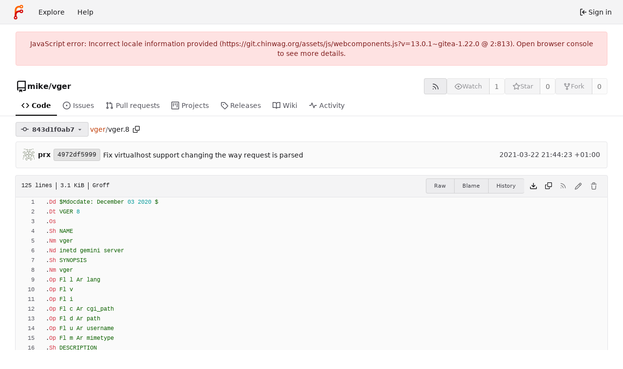

--- FILE ---
content_type: text/html; charset=utf-8
request_url: https://git.chinwag.org/mike/vger/src/commit/843d1f0ab797391d1783b1d554f788d95aaa6573/vger.8
body_size: 14265
content:
<!DOCTYPE html>
<html lang="en-US" data-theme="forgejo-auto">
<head>
	<meta name="viewport" content="width=device-width, initial-scale=1">
	
	<title>vger/vger.8 at 843d1f0ab797391d1783b1d554f788d95aaa6573 - mike/vger - Chinwag Code</title>
	<link rel="manifest" href="[data-uri]">
	<meta name="author" content="mike">
	<meta name="description" content="vger - This is my personal working copy of vger, patched where necessary to run on NetBSD.">
	<meta name="keywords" content="git,forge,forgejo">
	<meta name="referrer" content="no-referrer">


	<link rel="alternate" type="application/atom+xml" title="" href="/mike/vger.atom">
	<link rel="alternate" type="application/rss+xml" title="" href="/mike/vger.rss">

	<link rel="icon" href="/assets/img/favicon.svg" type="image/svg+xml">
	<link rel="alternate icon" href="/assets/img/favicon.png" type="image/png">
	
<script>
	
	window.addEventListener('error', function(e) {window._globalHandlerErrors=window._globalHandlerErrors||[]; window._globalHandlerErrors.push(e);});
	window.addEventListener('unhandledrejection', function(e) {window._globalHandlerErrors=window._globalHandlerErrors||[]; window._globalHandlerErrors.push(e);});
	window.config = {
		appUrl: 'https:\/\/git.chinwag.org\/',
		appSubUrl: '',
		assetVersionEncoded: encodeURIComponent('13.0.1~gitea-1.22.0'), 
		assetUrlPrefix: '\/assets',
		runModeIsProd:  true ,
		customEmojis: new Set(["git","gitea","codeberg","gitlab","github","gogs","forgejo"]),
		csrfToken: '1btL8wWwwE4-58W79gd66U0j2q46MTc2OTg5NDg5MzUzMjA4NTkyMg',
		pageData: {"DATETIMESTRINGS":{"FUTURE":"in future","NOW":"now","relativetime.1day":"yesterday","relativetime.1month":"last month","relativetime.1week":"last week","relativetime.1year":"last year","relativetime.2days":"two days ago","relativetime.2months":"two months ago","relativetime.2weeks":"two weeks ago","relativetime.2years":"two years ago"},"PLURALSTRINGS_FALLBACK":{},"PLURALSTRINGS_LANG":{"relativetime.days":["%d day ago","%d days ago"],"relativetime.hours":["%d hour ago","%d hours ago"],"relativetime.mins":["%d minute ago","%d minutes ago"],"relativetime.months":["%d month ago","%d months ago"],"relativetime.weeks":["%d week ago","%d weeks ago"],"relativetime.years":["%d year ago","%d years ago"]},"PLURAL_RULE_FALLBACK":0,"PLURAL_RULE_LANG":0},
		notificationSettings: {"EventSourceUpdateTime":10000,"MaxTimeout":60000,"MinTimeout":10000,"TimeoutStep":10000}, 
		enableTimeTracking:  true ,
		
		mermaidMaxSourceCharacters:  50000 ,
		
		i18n: {
			copy_success: "Copied!",
			copy_error: "Copy failed",
			error_occurred: "An error occurred",
			network_error: "Network error",
			remove_label_str: "Remove item \"%s\"",
			modal_confirm: "Confirm",
			modal_cancel: "Cancel",
			more_items: "More items",
			incorrect_root_url: "This Forgejo instance is configured to be served on \"https://git.chinwag.org/\". You are currently viewing Forgejo through a different URL, which may cause parts of the application to break. The canonical URL is controlled by Forgejo admins via the ROOT_URL setting in the app.ini.",
		},
	};
	
	window.config.pageData = window.config.pageData || {};
</script>
<script src="/assets/js/webcomponents.js?v=13.0.1~gitea-1.22.0"></script>

	

	
	<meta property="og:title" content="vger/vger.8 at 843d1f0ab797391d1783b1d554f788d95aaa6573">


	<meta property="og:url" content="https://git.chinwag.org//mike/vger/src/commit/843d1f0ab797391d1783b1d554f788d95aaa6573/vger.8">


	<meta property="og:type" content="object">


	<meta property="og:image" content="https://git.chinwag.org/mike/vger/-/summary-card">
	
		<meta property="og:image:width" content="1200">
	
	
		<meta property="og:image:height" content="600">
	
	
		<meta property="og:image:alt" content="Summary card of repository mike/vger, described as: This is my personal working copy of vger, patched where necessary to run on NetBSD.">
	

<meta property="og:site_name" content="Chinwag Code">

	<link rel="stylesheet" href="/assets/css/index.css?v=13.0.1~gitea-1.22.0">
<link rel="stylesheet" href="/assets/css/theme-forgejo-auto.css?v=13.0.1~gitea-1.22.0">

	
</head>
<body class="no-js" hx-headers='{"x-csrf-token": "1btL8wWwwE4-58W79gd66U0j2q46MTc2OTg5NDg5MzUzMjA4NTkyMg"}' hx-swap="outerHTML" hx-ext="morph" hx-push-url="false">
	

	<div class="full height">
		<noscript>
			<div class="tw-ml-2 tw-mr-2 tw-text-center tw-text-text-light-2">This website requires JavaScript.</div>
		</noscript>

		

		
			


<nav id="navbar" aria-label="Navigation bar">
	<div class="navbar-left ui secondary menu">
		
		<a class="item" id="navbar-logo" href="/" aria-label="Home">
			<img width="30" height="30" src="/assets/img/logo.svg" alt="Logo" aria-hidden="true">
		</a>

		
		<div class="ui secondary menu item navbar-mobile-right only-mobile">
			
			<button class="item tw-w-auto ui icon mini button tw-p-2 tw-m-0" id="navbar-expand-toggle" aria-label="Toggle menu"><svg viewBox="0 0 16 16" class="svg octicon-three-bars" aria-hidden="true" width="16" height="16"><path d="M1 2.75A.75.75 0 0 1 1.75 2h12.5a.75.75 0 0 1 0 1.5H1.75A.75.75 0 0 1 1 2.75m0 5A.75.75 0 0 1 1.75 7h12.5a.75.75 0 0 1 0 1.5H1.75A.75.75 0 0 1 1 7.75M1.75 12h12.5a.75.75 0 0 1 0 1.5H1.75a.75.75 0 0 1 0-1.5"/></svg></button>
		</div>

		
		
			<a class="item" href="/explore/repos">Explore</a>
		

		

		
			<a class="item" target="_blank" rel="noopener noreferrer" href="https://forgejo.org/docs/latest/">Help</a>
		
	</div>

	
	<div class="navbar-right ui secondary menu">
		
			
			<a class="item" rel="nofollow" href="/user/login?redirect_to=%2fmike%2fvger%2fsrc%2fcommit%2f843d1f0ab797391d1783b1d554f788d95aaa6573%2fvger.8">
				<svg viewBox="0 0 16 16" class="tw-mr-1 svg octicon-sign-in" aria-hidden="true" width="16" height="16"><path d="M2 2.75C2 1.784 2.784 1 3.75 1h2.5a.75.75 0 0 1 0 1.5h-2.5a.25.25 0 0 0-.25.25v10.5c0 .138.112.25.25.25h2.5a.75.75 0 0 1 0 1.5h-2.5A1.75 1.75 0 0 1 2 13.25Zm6.56 4.5h5.69a.75.75 0 0 1 0 1.5H8.56l1.97 1.97a.749.749 0 0 1-.326 1.275.75.75 0 0 1-.734-.215L6.22 8.53a.75.75 0 0 1 0-1.06l3.25-3.25a.749.749 0 0 1 1.275.326.75.75 0 0 1-.215.734Z"/></svg>
				<span>Sign in</span>
			</a>
		
	</div>
</nav>

		



<div role="main" aria-label="vger/vger.8 at 843d1f0ab797391d1783b1d554f788d95aaa6573" class="page-content repository file list ">
	<div class="secondary-nav">

	<div class="ui container">
		<div class="repo-header">
			<div class="flex-item tw-items-center">
				<div class="flex-item-leading">
					

	<svg viewBox="0 0 16 16" class="svg octicon-repo" aria-hidden="true" width="24" height="24"><path d="M2 2.5A2.5 2.5 0 0 1 4.5 0h8.75a.75.75 0 0 1 .75.75v12.5a.75.75 0 0 1-.75.75h-2.5a.75.75 0 0 1 0-1.5h1.75v-2h-8a1 1 0 0 0-.714 1.7.75.75 0 1 1-1.072 1.05A2.5 2.5 0 0 1 2 11.5Zm10.5-1h-8a1 1 0 0 0-1 1v6.708A2.5 2.5 0 0 1 4.5 9h8ZM5 12.25a.25.25 0 0 1 .25-.25h3.5a.25.25 0 0 1 .25.25v3.25a.25.25 0 0 1-.4.2l-1.45-1.087a.25.25 0 0 0-.3 0L5.4 15.7a.25.25 0 0 1-.4-.2Z"/></svg>


				</div>
				<div class="flex-item-main">
					<div class="flex-item-title gt-font-18">
						<a class="muted gt-font-normal" href="/mike">mike</a>/<a class="muted" href="/mike/vger">vger</a>
					</div>
				</div>
				<div class="flex-item-trailing">
					
					
						
					
					
					
				</div>
			</div>
			
				<div class="repo-buttons button-row">
					
					
					
					<a class="ui compact small basic button" href="/mike/vger.rss" data-tooltip-content="RSS feed">
						<svg viewBox="0 0 16 16" class="svg octicon-rss" aria-hidden="true" width="16" height="16"><path d="M2.002 2.725a.75.75 0 0 1 .797-.699C8.79 2.42 13.58 7.21 13.974 13.201a.75.75 0 0 1-1.497.098 10.5 10.5 0 0 0-9.776-9.776.747.747 0 0 1-.7-.798ZM2.84 7.05h-.002a7 7 0 0 1 6.113 6.111.75.75 0 0 1-1.49.178 5.5 5.5 0 0 0-4.8-4.8.75.75 0 0 1 .179-1.489M2 13a1 1 0 1 1 2 0 1 1 0 0 1-2 0"/></svg>
					</a>
					
					<form hx-boost="true" hx-target="this" method="post" action="/mike/vger/action/watch">
	<div class="ui labeled button" data-tooltip-content="Sign in to watch this repository.">
		<button type="submit" class="ui compact small basic button" disabled>
			
				<svg viewBox="0 0 16 16" class="svg octicon-eye" aria-hidden="true" width="16" height="16"><path d="M8 2c1.981 0 3.671.992 4.933 2.078 1.27 1.091 2.187 2.345 2.637 3.023a1.62 1.62 0 0 1 0 1.798c-.45.678-1.367 1.932-2.637 3.023C11.67 13.008 9.981 14 8 14s-3.671-.992-4.933-2.078C1.797 10.83.88 9.576.43 8.898a1.62 1.62 0 0 1 0-1.798c.45-.677 1.367-1.931 2.637-3.022C4.33 2.992 6.019 2 8 2M1.679 7.932a.12.12 0 0 0 0 .136c.411.622 1.241 1.75 2.366 2.717C5.176 11.758 6.527 12.5 8 12.5s2.825-.742 3.955-1.715c1.124-.967 1.954-2.096 2.366-2.717a.12.12 0 0 0 0-.136c-.412-.621-1.242-1.75-2.366-2.717C10.824 4.242 9.473 3.5 8 3.5s-2.825.742-3.955 1.715c-1.124.967-1.954 2.096-2.366 2.717M8 10a2 2 0 1 1-.001-3.999A2 2 0 0 1 8 10"/></svg><span class="text not-mobile">Watch</span>
			
		</button>
		<a hx-boost="false" class="ui basic label" href="/mike/vger/watchers">
			1
		</a>
	</div>
</form>

					
					<form hx-boost="true" hx-target="this" method="post" action="/mike/vger/action/star">
	<div class="ui labeled button" data-tooltip-content="Sign in to star this repository.">
		<button type="submit" class="ui compact small basic button" disabled>
			
				<svg viewBox="0 0 16 16" class="svg octicon-star" aria-hidden="true" width="16" height="16"><path d="M8 .25a.75.75 0 0 1 .673.418l1.882 3.815 4.21.612a.75.75 0 0 1 .416 1.279l-3.046 2.97.719 4.192a.751.751 0 0 1-1.088.791L8 12.347l-3.766 1.98a.75.75 0 0 1-1.088-.79l.72-4.194L.818 6.374a.75.75 0 0 1 .416-1.28l4.21-.611L7.327.668A.75.75 0 0 1 8 .25m0 2.445L6.615 5.5a.75.75 0 0 1-.564.41l-3.097.45 2.24 2.184a.75.75 0 0 1 .216.664l-.528 3.084 2.769-1.456a.75.75 0 0 1 .698 0l2.77 1.456-.53-3.084a.75.75 0 0 1 .216-.664l2.24-2.183-3.096-.45a.75.75 0 0 1-.564-.41z"/></svg><span class="text not-mobile">Star</span>
			
		</button>
		<a hx-boost="false" class="ui basic label" href="/mike/vger/stars">
			0
		</a>
	</div>
</form>

					
					
					

	<div class="ui labeled button
		
			disabled
		"
		
			data-tooltip-content="Sign in to fork this repository."
		
	>
		<a class="ui compact small basic button"
			
				
			
		>
			<svg viewBox="0 0 16 16" class="svg octicon-repo-forked" aria-hidden="true" width="16" height="16"><path d="M5 5.372v.878c0 .414.336.75.75.75h4.5a.75.75 0 0 0 .75-.75v-.878a2.25 2.25 0 1 1 1.5 0v.878a2.25 2.25 0 0 1-2.25 2.25h-1.5v2.128a2.251 2.251 0 1 1-1.5 0V8.5h-1.5A2.25 2.25 0 0 1 3.5 6.25v-.878a2.25 2.25 0 1 1 1.5 0M5 3.25a.75.75 0 1 0-1.5 0 .75.75 0 0 0 1.5 0m6.75.75a.75.75 0 1 0 0-1.5.75.75 0 0 0 0 1.5m-3 8.75a.75.75 0 1 0-1.5 0 .75.75 0 0 0 1.5 0"/></svg><span class="text not-mobile">Fork</span>
		</a>
		<div class="ui small modal" id="fork-repo-modal">
			<div class="header">
				You've already forked vger
			</div>
			<div class="content tw-text-left">
				<div class="ui list">
					
				</div>
				
			</div>
		</div>
		<a class="ui basic label" href="/mike/vger/forks">
			0
		</a>
	</div>



					
					
				</div>
			
		</div>
		
		
		
	</div>

	<overflow-menu class="ui container secondary pointing tabular top attached borderless menu tw-pt-0 tw-my-0">
		
			<div class="overflow-menu-items">
				
					<a class="active item" href="/mike/vger">
						<svg viewBox="0 0 16 16" class="svg octicon-code" aria-hidden="true" width="16" height="16"><path d="m11.28 3.22 4.25 4.25a.75.75 0 0 1 0 1.06l-4.25 4.25a.749.749 0 0 1-1.275-.326.75.75 0 0 1 .215-.734L13.94 8l-3.72-3.72a.749.749 0 0 1 .326-1.275.75.75 0 0 1 .734.215m-6.56 0a.75.75 0 0 1 1.042.018.75.75 0 0 1 .018 1.042L2.06 8l3.72 3.72a.749.749 0 0 1-.326 1.275.75.75 0 0 1-.734-.215L.47 8.53a.75.75 0 0 1 0-1.06Z"/></svg> Code
					</a>
				

				
					<a class="item" href="/mike/vger/issues">
						<svg viewBox="0 0 16 16" class="svg octicon-issue-opened" aria-hidden="true" width="16" height="16"><path d="M8 9.5a1.5 1.5 0 1 0 0-3 1.5 1.5 0 0 0 0 3"/><path d="M8 0a8 8 0 1 1 0 16A8 8 0 0 1 8 0M1.5 8a6.5 6.5 0 1 0 13 0 6.5 6.5 0 0 0-13 0"/></svg> Issues
						
					</a>
				

				

				
					<a class="item" href="/mike/vger/pulls">
						<svg viewBox="0 0 16 16" class="svg octicon-git-pull-request" aria-hidden="true" width="16" height="16"><path d="M1.5 3.25a2.25 2.25 0 1 1 3 2.122v5.256a2.251 2.251 0 1 1-1.5 0V5.372A2.25 2.25 0 0 1 1.5 3.25m5.677-.177L9.573.677A.25.25 0 0 1 10 .854V2.5h1A2.5 2.5 0 0 1 13.5 5v5.628a2.251 2.251 0 1 1-1.5 0V5a1 1 0 0 0-1-1h-1v1.646a.25.25 0 0 1-.427.177L7.177 3.427a.25.25 0 0 1 0-.354M3.75 2.5a.75.75 0 1 0 0 1.5.75.75 0 0 0 0-1.5m0 9.5a.75.75 0 1 0 0 1.5.75.75 0 0 0 0-1.5m8.25.75a.75.75 0 1 0 1.5 0 .75.75 0 0 0-1.5 0"/></svg> Pull requests
						
					</a>
				

				
					<a href="/mike/vger/projects" class="item">
						<svg viewBox="0 0 16 16" class="svg octicon-project" aria-hidden="true" width="16" height="16"><path d="M1.75 0h12.5C15.216 0 16 .784 16 1.75v12.5A1.75 1.75 0 0 1 14.25 16H1.75A1.75 1.75 0 0 1 0 14.25V1.75C0 .784.784 0 1.75 0M1.5 1.75v12.5c0 .138.112.25.25.25h12.5a.25.25 0 0 0 .25-.25V1.75a.25.25 0 0 0-.25-.25H1.75a.25.25 0 0 0-.25.25M11.75 3a.75.75 0 0 1 .75.75v7.5a.75.75 0 0 1-1.5 0v-7.5a.75.75 0 0 1 .75-.75m-8.25.75a.75.75 0 0 1 1.5 0v5.5a.75.75 0 0 1-1.5 0ZM8 3a.75.75 0 0 1 .75.75v3.5a.75.75 0 0 1-1.5 0v-3.5A.75.75 0 0 1 8 3"/></svg> Projects
						
					</a>
				

				
					<a class="item" href="/mike/vger/releases">
						<svg viewBox="0 0 16 16" class="svg octicon-tag" aria-hidden="true" width="16" height="16"><path d="M1 7.775V2.75C1 1.784 1.784 1 2.75 1h5.025c.464 0 .91.184 1.238.513l6.25 6.25a1.75 1.75 0 0 1 0 2.474l-5.026 5.026a1.75 1.75 0 0 1-2.474 0l-6.25-6.25A1.75 1.75 0 0 1 1 7.775m1.5 0c0 .066.026.13.073.177l6.25 6.25a.25.25 0 0 0 .354 0l5.025-5.025a.25.25 0 0 0 0-.354l-6.25-6.25a.25.25 0 0 0-.177-.073H2.75a.25.25 0 0 0-.25.25ZM6 5a1 1 0 1 1 0 2 1 1 0 0 1 0-2"/></svg> Releases
						
					</a>
				

				

				
					<a class="item" href="/mike/vger/wiki">
						<svg viewBox="0 0 16 16" class="svg octicon-book" aria-hidden="true" width="16" height="16"><path d="M0 1.75A.75.75 0 0 1 .75 1h4.253c1.227 0 2.317.59 3 1.501A3.74 3.74 0 0 1 11.006 1h4.245a.75.75 0 0 1 .75.75v10.5a.75.75 0 0 1-.75.75h-4.507a2.25 2.25 0 0 0-1.591.659l-.622.621a.75.75 0 0 1-1.06 0l-.622-.621A2.25 2.25 0 0 0 5.258 13H.75a.75.75 0 0 1-.75-.75Zm7.251 10.324.004-5.073-.002-2.253A2.25 2.25 0 0 0 5.003 2.5H1.5v9h3.757a3.75 3.75 0 0 1 1.994.574M8.755 4.75l-.004 7.322a3.75 3.75 0 0 1 1.992-.572H14.5v-9h-3.495a2.25 2.25 0 0 0-2.25 2.25"/></svg> Wiki
					</a>
				

				

				
					<a class="item" href="/mike/vger/activity">
						<svg viewBox="0 0 16 16" class="svg octicon-pulse" aria-hidden="true" width="16" height="16"><path d="M6 2c.306 0 .582.187.696.471L10 10.731l1.304-3.26A.75.75 0 0 1 12 7h3.25a.75.75 0 0 1 0 1.5h-2.742l-1.812 4.528a.751.751 0 0 1-1.392 0L6 4.77 4.696 8.03A.75.75 0 0 1 4 8.5H.75a.75.75 0 0 1 0-1.5h2.742l1.812-4.529A.75.75 0 0 1 6 2"/></svg> Activity
					</a>
				

				

				

				

				
			</div>
		
	</overflow-menu>
	<div class="ui tabs divider"></div>
</div>

	<div class="ui container ">
		




	<div id="flash-message" hx-swap-oob="true"></div>


		
		

		

		
		

		
		
		
		<div class="repo-button-row">
			<div class="tw-gap-y-2 button-sequence">
				






	




<script type="module">
	const data = {
		'textReleaseCompare': "Compare",
		'textCreateTag': "Create tag %s",
		'textCreateBranch': "Create branch %s",
		'textCreateBranchFrom': "from \"%s\"",
		'textBranches': "Branches",
		'textTags': "Tags",
		'textDefaultBranchLabel': "default",

		'mode': 'branches',
		'showBranchesInDropdown':  true ,
		'searchFieldPlaceholder': 'Filter branch or tag...',
		'branchForm':  null ,
		'disableCreateBranch':  true ,
		'setAction':  null ,
		'submitForm':  null ,
		'viewType': "tree",
		'refName': "843d1f0ab7",
		'commitIdShort': "843d1f0ab7",
		'tagName': "",
		'branchName': "master",
		'noTag':  null ,
		'defaultSelectedRefName': "master",
		'repoDefaultBranch': "master",
		'enableFeed':  true ,
		'rssURLPrefix': '\/mike\/vger/rss/branch/',
		'branchURLPrefix': '\/mike\/vger/src/branch/',
		'branchURLSuffix': '/vger.8',
		'tagURLPrefix': '\/mike\/vger/src/tag/',
		'tagURLSuffix': '/vger.8',
		'repoLink': "/mike/vger",
		'treePath': "vger.8",
		'branchNameSubURL': "commit/843d1f0ab797391d1783b1d554f788d95aaa6573",
		'noResults': "No results found.",
	};
	
	window.config.pageData.branchDropdownDataList = window.config.pageData.branchDropdownDataList || [];
	window.config.pageData.branchDropdownDataList.push(data);
</script>

<div class="js-branch-tag-selector ">
	
	<div class="ui dropdown custom">
		<button class="branch-dropdown-button gt-ellipsis ui basic small compact button tw-flex tw-m-0">
			<span class="text tw-flex tw-items-center tw-mr-1 gt-ellipsis">
				
					
						<svg viewBox="0 0 16 16" class="svg octicon-git-commit" aria-hidden="true" width="16" height="16"><path d="M11.93 8.5a4.002 4.002 0 0 1-7.86 0H.75a.75.75 0 0 1 0-1.5h3.32a4.002 4.002 0 0 1 7.86 0h3.32a.75.75 0 0 1 0 1.5Zm-1.43-.75a2.5 2.5 0 1 0-5 0 2.5 2.5 0 0 0 5 0"/></svg>
					
					<strong ref="dropdownRefName" class="tw-ml-2 tw-inline-block gt-ellipsis">843d1f0ab7</strong>
				
			</span>
			<svg viewBox="0 0 16 16" class="dropdown icon svg octicon-triangle-down" aria-hidden="true" width="14" height="14"><path d="m4.427 7.427 3.396 3.396a.25.25 0 0 0 .354 0l3.396-3.396A.25.25 0 0 0 11.396 7H4.604a.25.25 0 0 0-.177.427"/></svg>
		</button>
	</div>
</div>

				
				
				

				

				
				
					<span class="breadcrumb repo-path tw-ml-1">
						<a class="section" href="/mike/vger/src/commit/843d1f0ab797391d1783b1d554f788d95aaa6573" title="vger">vger</a><span class="breadcrumb-divider">/</span><span class="active section" title="vger.8">vger.8</span>
								<button class="btn interact-fg tw-p-2" data-clipboard-text="vger.8" data-tooltip-content="Copy path"><svg viewBox="0 0 16 16" class="svg octicon-copy" aria-hidden="true" width="14" height="14"><path d="M0 6.75C0 5.784.784 5 1.75 5h1.5a.75.75 0 0 1 0 1.5h-1.5a.25.25 0 0 0-.25.25v7.5c0 .138.112.25.25.25h7.5a.25.25 0 0 0 .25-.25v-1.5a.75.75 0 0 1 1.5 0v1.5A1.75 1.75 0 0 1 9.25 16h-7.5A1.75 1.75 0 0 1 0 14.25Z"/><path d="M5 1.75C5 .784 5.784 0 6.75 0h7.5C15.216 0 16 .784 16 1.75v7.5A1.75 1.75 0 0 1 14.25 11h-7.5A1.75 1.75 0 0 1 5 9.25Zm1.75-.25a.25.25 0 0 0-.25.25v7.5c0 .138.112.25.25.25h7.5a.25.25 0 0 0 .25-.25v-7.5a.25.25 0 0 0-.25-.25Z"/></svg></button></span>
				
			</div>
			<div class="tw-flex tw-items-center">
				
				
				
			</div>
		</div>

		

		


		
			<div class="tab-size-4 non-diff-file-content">

	
		<div id="repo-file-commit-box" class="ui segment list-header tw-mb-4 tw-flex tw-justify-between">
			<div class="latest-commit">
				
	
		
			<img loading="lazy" alt="" class="ui avatar tw-align-middle tw-mr-2" src="/avatar/120f125aeecff44da515087e9b45fd44?size=48" title="prx" width="24" height="24"/>
			<span class="author-wrapper" title="prx"><strong>prx</strong></span>
		
	
	

<a href="/mike/vger/commit/4972df5999daca34c6df1416911d911a073a0967" rel="nofollow" class="sha label">
	<span class="shortsha">4972df5999</span></a>

	

	
	<span class="grey commit-summary" title="Fix virtualhost support changing the way request is parsed"><span class="message-wrapper"><a href="/mike/vger/commit/4972df5999daca34c6df1416911d911a073a0967" class="default-link muted">Fix virtualhost support changing the way request is parsed</a></span>
		
	</span>


			</div>
			
				
					<div class="text grey age">
						<relative-time prefix="" tense="past" datetime="2021-03-22T21:44:23+01:00" data-tooltip-content data-tooltip-interactive="true">2021-03-22 21:44:23 +01:00</relative-time>
					</div>
				
			
		</div>
	

	<h4 class="file-header ui top attached header tw-flex tw-items-center tw-justify-between tw-flex-wrap">
		<div class="file-header-left tw-flex tw-items-center tw-py-2 tw-pr-4">
			
				<div class="file-info tw-font-mono">
	
	
		<div class="file-info-entry">
			125 lines
		</div>
	
	
	
		<div class="file-info-entry">
			3.1 KiB
		</div>
	
	
	
		<div class="file-info-entry">
			Groff
		</div>
	
	
	
	
	
</div>

			
		</div>
		<div class="file-header-right file-actions tw-flex tw-items-center tw-flex-wrap">
			
			
				<div class="ui buttons tw-mr-1">
					
					<a class="ui mini basic button" href="/mike/vger/raw/commit/843d1f0ab797391d1783b1d554f788d95aaa6573/vger.8">Raw</a>
					
					
						<a class="ui mini basic button" href="/mike/vger/blame/commit/843d1f0ab797391d1783b1d554f788d95aaa6573/vger.8">Blame</a>
					
					<a class="ui mini basic button" href="/mike/vger/commits/commit/843d1f0ab797391d1783b1d554f788d95aaa6573/vger.8">History</a>
					
				</div>
				<a download class="btn-octicon" href="/mike/vger/raw/commit/843d1f0ab797391d1783b1d554f788d95aaa6573/vger.8" data-tooltip-content="Download file">
					<svg viewBox="0 0 16 16" class="svg octicon-download" aria-hidden="true" width="16" height="16"><path d="M2.75 14A1.75 1.75 0 0 1 1 12.25v-2.5a.75.75 0 0 1 1.5 0v2.5c0 .138.112.25.25.25h10.5a.25.25 0 0 0 .25-.25v-2.5a.75.75 0 0 1 1.5 0v2.5A1.75 1.75 0 0 1 13.25 14Z"/><path d="M7.25 7.689V2a.75.75 0 0 1 1.5 0v5.689l1.97-1.969a.749.749 0 1 1 1.06 1.06l-3.25 3.25a.75.75 0 0 1-1.06 0L4.22 6.78a.749.749 0 1 1 1.06-1.06z"/></svg>
				</a>
				<a href="#" id="copy-content" class="btn-octicon " data-tooltip-content="Copy content">
					<svg viewBox="0 0 16 16" class="svg octicon-copy" aria-hidden="true" width="14" height="14"><path d="M0 6.75C0 5.784.784 5 1.75 5h1.5a.75.75 0 0 1 0 1.5h-1.5a.25.25 0 0 0-.25.25v7.5c0 .138.112.25.25.25h7.5a.25.25 0 0 0 .25-.25v-1.5a.75.75 0 0 1 1.5 0v1.5A1.75 1.75 0 0 1 9.25 16h-7.5A1.75 1.75 0 0 1 0 14.25Z"/><path d="M5 1.75C5 .784 5.784 0 6.75 0h7.5C15.216 0 16 .784 16 1.75v7.5A1.75 1.75 0 0 1 14.25 11h-7.5A1.75 1.75 0 0 1 5 9.25Zm1.75-.25a.25.25 0 0 0-.25.25v7.5c0 .138.112.25.25.25h7.5a.25.25 0 0 0 .25-.25v-7.5a.25.25 0 0 0-.25-.25Z"/></svg>
				</a>
				
					
						<span class="btn-octicon disabled" data-tooltip-content="You must be on a branch to have an RSS feed.">
							<svg viewBox="0 0 16 16" class="svg octicon-rss" aria-hidden="true" width="14" height="14"><path d="M2.002 2.725a.75.75 0 0 1 .797-.699C8.79 2.42 13.58 7.21 13.974 13.201a.75.75 0 0 1-1.497.098 10.5 10.5 0 0 0-9.776-9.776.747.747 0 0 1-.7-.798ZM2.84 7.05h-.002a7 7 0 0 1 6.113 6.111.75.75 0 0 1-1.49.178 5.5 5.5 0 0 0-4.8-4.8.75.75 0 0 1 .179-1.489M2 13a1 1 0 1 1 2 0 1 1 0 0 1-2 0"/></svg>
						</span>
					
				
				
					
						<span class="btn-octicon disabled" data-tooltip-content="You must be on a branch to make or propose changes to this file.">
							<svg viewBox="0 0 16 16" class="svg octicon-pencil" aria-hidden="true" width="16" height="16"><path d="M11.013 1.427a1.75 1.75 0 0 1 2.474 0l1.086 1.086a1.75 1.75 0 0 1 0 2.474l-8.61 8.61c-.21.21-.47.364-.756.445l-3.251.93a.75.75 0 0 1-.927-.928l.929-3.25c.081-.286.235-.547.445-.758l8.61-8.61Zm.176 4.823L9.75 4.81l-6.286 6.287a.25.25 0 0 0-.064.108l-.558 1.953 1.953-.558a.25.25 0 0 0 .108-.064Zm1.238-3.763a.25.25 0 0 0-.354 0L10.811 3.75l1.439 1.44 1.263-1.263a.25.25 0 0 0 0-.354Z"/></svg>
						</span>
					
					
						<span class="btn-octicon disabled" data-tooltip-content="You must be on a branch to make or propose changes to this file.">
							<svg viewBox="0 0 16 16" class="svg octicon-trash" aria-hidden="true" width="16" height="16"><path d="M11 1.75V3h2.25a.75.75 0 0 1 0 1.5H2.75a.75.75 0 0 1 0-1.5H5V1.75C5 .784 5.784 0 6.75 0h2.5C10.216 0 11 .784 11 1.75M4.496 6.675l.66 6.6a.25.25 0 0 0 .249.225h5.19a.25.25 0 0 0 .249-.225l.66-6.6a.75.75 0 0 1 1.492.149l-.66 6.6A1.75 1.75 0 0 1 10.595 15h-5.19a1.75 1.75 0 0 1-1.741-1.575l-.66-6.6a.75.75 0 1 1 1.492-.15M6.5 1.75V3h3V1.75a.25.25 0 0 0-.25-.25h-2.5a.25.25 0 0 0-.25.25"/></svg>
						</span>
					
				
			
			
		</div>
	</h4>
	<div class="ui bottom attached table unstackable segment">
		
			
	


		
		<div class="file-view code-view">
			
				
				<table>
					<tbody>
						
						
						<tr>
							<td class="lines-num"><span id="L1" data-line-number="1"></span></td>
							
							<td rel="L1" class="lines-code chroma"><code class="code-inner">.<span class="k">Dd</span> <span class="s">$Mdocdate:</span> <span class="s">December</span> <span class="m">03</span> <span class="m">2020</span> <span class="s">$</span>
</code></td>
						</tr>
						
						
						<tr>
							<td class="lines-num"><span id="L2" data-line-number="2"></span></td>
							
							<td rel="L2" class="lines-code chroma"><code class="code-inner">.<span class="k">Dt</span> <span class="s">VGER</span> <span class="m">8</span>
</code></td>
						</tr>
						
						
						<tr>
							<td class="lines-num"><span id="L3" data-line-number="3"></span></td>
							
							<td rel="L3" class="lines-code chroma"><code class="code-inner">.<span class="k">Os</span>
</code></td>
						</tr>
						
						
						<tr>
							<td class="lines-num"><span id="L4" data-line-number="4"></span></td>
							
							<td rel="L4" class="lines-code chroma"><code class="code-inner">.<span class="k">Sh</span> <span class="s">NAME</span>
</code></td>
						</tr>
						
						
						<tr>
							<td class="lines-num"><span id="L5" data-line-number="5"></span></td>
							
							<td rel="L5" class="lines-code chroma"><code class="code-inner">.<span class="k">Nm</span> <span class="s">vger</span>
</code></td>
						</tr>
						
						
						<tr>
							<td class="lines-num"><span id="L6" data-line-number="6"></span></td>
							
							<td rel="L6" class="lines-code chroma"><code class="code-inner">.<span class="k">Nd</span> <span class="s">inetd</span> <span class="s">gemini</span> <span class="s">server</span>
</code></td>
						</tr>
						
						
						<tr>
							<td class="lines-num"><span id="L7" data-line-number="7"></span></td>
							
							<td rel="L7" class="lines-code chroma"><code class="code-inner">.<span class="k">Sh</span> <span class="s">SYNOPSIS</span>
</code></td>
						</tr>
						
						
						<tr>
							<td class="lines-num"><span id="L8" data-line-number="8"></span></td>
							
							<td rel="L8" class="lines-code chroma"><code class="code-inner">.<span class="k">Nm</span> <span class="s">vger</span>
</code></td>
						</tr>
						
						
						<tr>
							<td class="lines-num"><span id="L9" data-line-number="9"></span></td>
							
							<td rel="L9" class="lines-code chroma"><code class="code-inner">.<span class="k">Op</span> <span class="s">Fl</span> <span class="s">l</span> <span class="s">Ar</span> <span class="s">lang</span>
</code></td>
						</tr>
						
						
						<tr>
							<td class="lines-num"><span id="L10" data-line-number="10"></span></td>
							
							<td rel="L10" class="lines-code chroma"><code class="code-inner">.<span class="k">Op</span> <span class="s">Fl</span> <span class="s">v</span>
</code></td>
						</tr>
						
						
						<tr>
							<td class="lines-num"><span id="L11" data-line-number="11"></span></td>
							
							<td rel="L11" class="lines-code chroma"><code class="code-inner">.<span class="k">Op</span> <span class="s">Fl</span> <span class="s">i</span>
</code></td>
						</tr>
						
						
						<tr>
							<td class="lines-num"><span id="L12" data-line-number="12"></span></td>
							
							<td rel="L12" class="lines-code chroma"><code class="code-inner">.<span class="k">Op</span> <span class="s">Fl</span> <span class="s">c</span> <span class="s">Ar</span> <span class="s">cgi_path</span>
</code></td>
						</tr>
						
						
						<tr>
							<td class="lines-num"><span id="L13" data-line-number="13"></span></td>
							
							<td rel="L13" class="lines-code chroma"><code class="code-inner">.<span class="k">Op</span> <span class="s">Fl</span> <span class="s">d</span> <span class="s">Ar</span> <span class="s">path</span>
</code></td>
						</tr>
						
						
						<tr>
							<td class="lines-num"><span id="L14" data-line-number="14"></span></td>
							
							<td rel="L14" class="lines-code chroma"><code class="code-inner">.<span class="k">Op</span> <span class="s">Fl</span> <span class="s">u</span> <span class="s">Ar</span> <span class="s">username</span>
</code></td>
						</tr>
						
						
						<tr>
							<td class="lines-num"><span id="L15" data-line-number="15"></span></td>
							
							<td rel="L15" class="lines-code chroma"><code class="code-inner">.<span class="k">Op</span> <span class="s">Fl</span> <span class="s">m</span> <span class="s">Ar</span> <span class="s">mimetype</span>
</code></td>
						</tr>
						
						
						<tr>
							<td class="lines-num"><span id="L16" data-line-number="16"></span></td>
							
							<td rel="L16" class="lines-code chroma"><code class="code-inner">.<span class="k">Sh</span> <span class="s">DESCRIPTION</span>
</code></td>
						</tr>
						
						
						<tr>
							<td class="lines-num"><span id="L17" data-line-number="17"></span></td>
							
							<td rel="L17" class="lines-code chroma"><code class="code-inner">.<span class="k">Nm</span>
</code></td>
						</tr>
						
						
						<tr>
							<td class="lines-num"><span id="L18" data-line-number="18"></span></td>
							
							<td rel="L18" class="lines-code chroma"><code class="code-inner">is a secure gemini server that is meant to be run on
</code></td>
						</tr>
						
						
						<tr>
							<td class="lines-num"><span id="L19" data-line-number="19"></span></td>
							
							<td rel="L19" class="lines-code chroma"><code class="code-inner">.<span class="k">Xr</span> <span class="s">inetd</span> <span class="m">8</span>
</code></td>
						</tr>
						
						
						<tr>
							<td class="lines-num"><span id="L20" data-line-number="20"></span></td>
							
							<td rel="L20" class="lines-code chroma"><code class="code-inner">behind a relay daemon offering TLS capabilities like
</code></td>
						</tr>
						
						
						<tr>
							<td class="lines-num"><span id="L21" data-line-number="21"></span></td>
							
							<td rel="L21" class="lines-code chroma"><code class="code-inner">.<span class="k">Xr</span> <span class="s">relayd</span> <span class="m">8</span> <span class="s">.</span>
</code></td>
						</tr>
						
						
						<tr>
							<td class="lines-num"><span id="L22" data-line-number="22"></span></td>
							
							<td rel="L22" class="lines-code chroma"><code class="code-inner">.<span class="k">Pp</span>
</code></td>
						</tr>
						
						
						<tr>
							<td class="lines-num"><span id="L23" data-line-number="23"></span></td>
							
							<td rel="L23" class="lines-code chroma"><code class="code-inner">If an incoming gemini query doesn&#39;t explicitly request a file,
</code></td>
						</tr>
						
						
						<tr>
							<td class="lines-num"><span id="L24" data-line-number="24"></span></td>
							
							<td rel="L24" class="lines-code chroma"><code class="code-inner">.<span class="k">Nm</span>
</code></td>
						</tr>
						
						
						<tr>
							<td class="lines-num"><span id="L25" data-line-number="25"></span></td>
							
							<td rel="L25" class="lines-code chroma"><code class="code-inner">will serves a default &#34;index.gmi&#34; file if present.
</code></td>
						</tr>
						
						
						<tr>
							<td class="lines-num"><span id="L26" data-line-number="26"></span></td>
							
							<td rel="L26" class="lines-code chroma"><code class="code-inner">.<span class="k">Pp</span>
</code></td>
						</tr>
						
						
						<tr>
							<td class="lines-num"><span id="L27" data-line-number="27"></span></td>
							
							<td rel="L27" class="lines-code chroma"><code class="code-inner">It is possible to create redirections by creating a symbolic link
</code></td>
						</tr>
						
						
						<tr>
							<td class="lines-num"><span id="L28" data-line-number="28"></span></td>
							
							<td rel="L28" class="lines-code chroma"><code class="code-inner">containing the new file location.
</code></td>
						</tr>
						
						
						<tr>
							<td class="lines-num"><span id="L29" data-line-number="29"></span></td>
							
							<td rel="L29" class="lines-code chroma"><code class="code-inner">.<span class="k">Sh</span> <span class="s">OPTIONS</span>
</code></td>
						</tr>
						
						
						<tr>
							<td class="lines-num"><span id="L30" data-line-number="30"></span></td>
							
							<td rel="L30" class="lines-code chroma"><code class="code-inner">.<span class="k">Bl</span> <span class="s">-tag</span> <span class="s">-width</span> <span class="s">Ds</span>
</code></td>
						</tr>
						
						
						<tr>
							<td class="lines-num"><span id="L31" data-line-number="31"></span></td>
							
							<td rel="L31" class="lines-code chroma"><code class="code-inner">.<span class="k">It</span> <span class="s">Op</span> <span class="s">Fl</span> <span class="s">l</span> <span class="s">Ar</span> <span class="s">lang</span>
</code></td>
						</tr>
						
						
						<tr>
							<td class="lines-num"><span id="L32" data-line-number="32"></span></td>
							
							<td rel="L32" class="lines-code chroma"><code class="code-inner">Set the lang in the return code to
</code></td>
						</tr>
						
						
						<tr>
							<td class="lines-num"><span id="L33" data-line-number="33"></span></td>
							
							<td rel="L33" class="lines-code chroma"><code class="code-inner">.<span class="k">Ar</span> <span class="s">lang</span> <span class="s">.</span>
</code></td>
						</tr>
						
						
						<tr>
							<td class="lines-num"><span id="L34" data-line-number="34"></span></td>
							
							<td rel="L34" class="lines-code chroma"><code class="code-inner">A list can be specified, i.e &#34;-l en,fr&#34; will send &#34;lang=en,fr&#34;.
</code></td>
						</tr>
						
						
						<tr>
							<td class="lines-num"><span id="L35" data-line-number="35"></span></td>
							
							<td rel="L35" class="lines-code chroma"><code class="code-inner">Default is no lang metadata.
</code></td>
						</tr>
						
						
						<tr>
							<td class="lines-num"><span id="L36" data-line-number="36"></span></td>
							
							<td rel="L36" class="lines-code chroma"><code class="code-inner">.<span class="k">It</span> <span class="s">Op</span> <span class="s">Fl</span> <span class="s">i</span>
</code></td>
						</tr>
						
						
						<tr>
							<td class="lines-num"><span id="L37" data-line-number="37"></span></td>
							
							<td rel="L37" class="lines-code chroma"><code class="code-inner">Enable auto index if no index.gmi is found in a directory.
</code></td>
						</tr>
						
						
						<tr>
							<td class="lines-num"><span id="L38" data-line-number="38"></span></td>
							
							<td rel="L38" class="lines-code chroma"><code class="code-inner">The index is a file that will contain a link to every file within the current directory.
</code></td>
						</tr>
						
						
						<tr>
							<td class="lines-num"><span id="L39" data-line-number="39"></span></td>
							
							<td rel="L39" class="lines-code chroma"><code class="code-inner">.<span class="k">It</span> <span class="s">Op</span> <span class="s">Fl</span> <span class="s">v</span>
</code></td>
						</tr>
						
						
						<tr>
							<td class="lines-num"><span id="L40" data-line-number="40"></span></td>
							
							<td rel="L40" class="lines-code chroma"><code class="code-inner">Enable virtualhost support, the hostname in the query will be considered as a directory name.
</code></td>
						</tr>
						
						
						<tr>
							<td class="lines-num"><span id="L41" data-line-number="41"></span></td>
							
							<td rel="L41" class="lines-code chroma"><code class="code-inner">As example, for request gemini://hostname.example/file.gmi
</code></td>
						</tr>
						
						
						<tr>
							<td class="lines-num"><span id="L42" data-line-number="42"></span></td>
							
							<td rel="L42" class="lines-code chroma"><code class="code-inner">.<span class="k">Nm</span>
</code></td>
						</tr>
						
						
						<tr>
							<td class="lines-num"><span id="L43" data-line-number="43"></span></td>
							
							<td rel="L43" class="lines-code chroma"><code class="code-inner">will read the file /var/gemini/hostname.example/file.gmi
</code></td>
						</tr>
						
						
						<tr>
							<td class="lines-num"><span id="L44" data-line-number="44"></span></td>
							
							<td rel="L44" class="lines-code chroma"><code class="code-inner">.<span class="k">It</span> <span class="s">Op</span> <span class="s">Fl</span> <span class="s">c</span>
</code></td>
						</tr>
						
						
						<tr>
							<td class="lines-num"><span id="L45" data-line-number="45"></span></td>
							
							<td rel="L45" class="lines-code chroma"><code class="code-inner">Enable CGI support.
</code></td>
						</tr>
						
						
						<tr>
							<td class="lines-num"><span id="L46" data-line-number="46"></span></td>
							
							<td rel="L46" class="lines-code chroma"><code class="code-inner">.<span class="k">Ar</span> <span class="s">cgi_path</span>
</code></td>
						</tr>
						
						
						<tr>
							<td class="lines-num"><span id="L47" data-line-number="47"></span></td>
							
							<td rel="L47" class="lines-code chroma"><code class="code-inner">files will be executed as a cgi script instead of returning their content.
</code></td>
						</tr>
						
						
						<tr>
							<td class="lines-num"><span id="L48" data-line-number="48"></span></td>
							
							<td rel="L48" class="lines-code chroma"><code class="code-inner">.<span class="k">Ar</span> <span class="s">cgi_path</span> <span class="s">must</span> <span class="s">not</span> <span class="s">end</span> <span class="s">with</span> <span class="s">&#39;/&#39;.</span>
</code></td>
						</tr>
						
						
						<tr>
							<td class="lines-num"><span id="L49" data-line-number="49"></span></td>
							
							<td rel="L49" class="lines-code chroma"><code class="code-inner">If using virtualhost, you must insert the virtualhost directory in the cgi path.
</code></td>
						</tr>
						
						
						<tr>
							<td class="lines-num"><span id="L50" data-line-number="50"></span></td>
							
							<td rel="L50" class="lines-code chroma"><code class="code-inner">As example, for a request gemini://hostname.example/cgi-bin/hello.cgi, one must set:
</code></td>
						</tr>
						
						
						<tr>
							<td class="lines-num"><span id="L51" data-line-number="51"></span></td>
							
							<td rel="L51" class="lines-code chroma"><code class="code-inner">.<span class="k">Bd</span> <span class="s">-literal</span> <span class="s">-offset</span> <span class="s">indent</span>
</code></td>
						</tr>
						
						
						<tr>
							<td class="lines-num"><span id="L52" data-line-number="52"></span></td>
							
							<td rel="L52" class="lines-code chroma"><code class="code-inner">vger -c /var/gemini/hostname.example/cgi-bin/hello.cgi
</code></td>
						</tr>
						
						
						<tr>
							<td class="lines-num"><span id="L53" data-line-number="53"></span></td>
							
							<td rel="L53" class="lines-code chroma"><code class="code-inner">.<span class="k">Ed</span>
</code></td>
						</tr>
						
						
						<tr>
							<td class="lines-num"><span id="L54" data-line-number="54"></span></td>
							
							<td rel="L54" class="lines-code chroma"><code class="code-inner">.<span class="k">Pp</span>
</code></td>
						</tr>
						
						
						<tr>
							<td class="lines-num"><span id="L55" data-line-number="55"></span></td>
							
							<td rel="L55" class="lines-code chroma"><code class="code-inner">In this case,
</code></td>
						</tr>
						
						
						<tr>
							<td class="lines-num"><span id="L56" data-line-number="56"></span></td>
							
							<td rel="L56" class="lines-code chroma"><code class="code-inner">.<span class="k">Xr</span> <span class="s">pledge</span> <span class="m">2</span>
</code></td>
						</tr>
						
						
						<tr>
							<td class="lines-num"><span id="L57" data-line-number="57"></span></td>
							
							<td rel="L57" class="lines-code chroma"><code class="code-inner">promises and unveil permission are set to enable cgi execution.
</code></td>
						</tr>
						
						
						<tr>
							<td class="lines-num"><span id="L58" data-line-number="58"></span></td>
							
							<td rel="L58" class="lines-code chroma"><code class="code-inner">.<span class="k">Pp</span>
</code></td>
						</tr>
						
						
						<tr>
							<td class="lines-num"><span id="L59" data-line-number="59"></span></td>
							
							<td rel="L59" class="lines-code chroma"><code class="code-inner">Be very careful on how you write your CGI, it can read outside the chroot.
</code></td>
						</tr>
						
						
						<tr>
							<td class="lines-num"><span id="L60" data-line-number="60"></span></td>
							
							<td rel="L60" class="lines-code chroma"><code class="code-inner">.<span class="k">It</span> <span class="s">Op</span> <span class="s">Fl</span> <span class="s">m</span> <span class="s">Ar</span> <span class="s">mimetype</span>
</code></td>
						</tr>
						
						
						<tr>
							<td class="lines-num"><span id="L61" data-line-number="61"></span></td>
							
							<td rel="L61" class="lines-code chroma"><code class="code-inner">Use
</code></td>
						</tr>
						
						
						<tr>
							<td class="lines-num"><span id="L62" data-line-number="62"></span></td>
							
							<td rel="L62" class="lines-code chroma"><code class="code-inner">.<span class="k">Ar</span> <span class="s">mimetype</span>
</code></td>
						</tr>
						
						
						<tr>
							<td class="lines-num"><span id="L63" data-line-number="63"></span></td>
							
							<td rel="L63" class="lines-code chroma"><code class="code-inner">instead of the &#34;application/octet-stream&#34; as content type for which
</code></td>
						</tr>
						
						
						<tr>
							<td class="lines-num"><span id="L64" data-line-number="64"></span></td>
							
							<td rel="L64" class="lines-code chroma"><code class="code-inner">.<span class="k">Nm</span>
</code></td>
						</tr>
						
						
						<tr>
							<td class="lines-num"><span id="L65" data-line-number="65"></span></td>
							
							<td rel="L65" class="lines-code chroma"><code class="code-inner">is unable to find the type.
</code></td>
						</tr>
						
						
						<tr>
							<td class="lines-num"><span id="L66" data-line-number="66"></span></td>
							
							<td rel="L66" class="lines-code chroma"><code class="code-inner">.<span class="k">It</span> <span class="s">Op</span> <span class="s">Fl</span> <span class="s">d</span> <span class="s">Ar</span> <span class="s">path</span>
</code></td>
						</tr>
						
						
						<tr>
							<td class="lines-num"><span id="L67" data-line-number="67"></span></td>
							
							<td rel="L67" class="lines-code chroma"><code class="code-inner">Use
</code></td>
						</tr>
						
						
						<tr>
							<td class="lines-num"><span id="L68" data-line-number="68"></span></td>
							
							<td rel="L68" class="lines-code chroma"><code class="code-inner">.<span class="k">Ar</span> <span class="s">path</span>
</code></td>
						</tr>
						
						
						<tr>
							<td class="lines-num"><span id="L69" data-line-number="69"></span></td>
							
							<td rel="L69" class="lines-code chroma"><code class="code-inner">instead of the default &#34;/var/gemini/&#34; path to look for files.
</code></td>
						</tr>
						
						
						<tr>
							<td class="lines-num"><span id="L70" data-line-number="70"></span></td>
							
							<td rel="L70" class="lines-code chroma"><code class="code-inner">On
</code></td>
						</tr>
						
						
						<tr>
							<td class="lines-num"><span id="L71" data-line-number="71"></span></td>
							
							<td rel="L71" class="lines-code chroma"><code class="code-inner">.<span class="k">Ox</span>
</code></td>
						</tr>
						
						
						<tr>
							<td class="lines-num"><span id="L72" data-line-number="72"></span></td>
							
							<td rel="L72" class="lines-code chroma"><code class="code-inner">.<span class="k">Nm</span>
</code></td>
						</tr>
						
						
						<tr>
							<td class="lines-num"><span id="L73" data-line-number="73"></span></td>
							
							<td rel="L73" class="lines-code chroma"><code class="code-inner">will use
</code></td>
						</tr>
						
						
						<tr>
							<td class="lines-num"><span id="L74" data-line-number="74"></span></td>
							
							<td rel="L74" class="lines-code chroma"><code class="code-inner">.<span class="k">Xr</span> <span class="s">unveil</span> <span class="m">2</span>
</code></td>
						</tr>
						
						
						<tr>
							<td class="lines-num"><span id="L75" data-line-number="75"></span></td>
							
							<td rel="L75" class="lines-code chroma"><code class="code-inner">on this path to only allow read-only file access within this directory.
</code></td>
						</tr>
						
						
						<tr>
							<td class="lines-num"><span id="L76" data-line-number="76"></span></td>
							
							<td rel="L76" class="lines-code chroma"><code class="code-inner">.<span class="k">It</span> <span class="s">Op</span> <span class="s">Fl</span> <span class="s">u</span> <span class="s">Ar</span> <span class="s">username</span>
</code></td>
						</tr>
						
						
						<tr>
							<td class="lines-num"><span id="L77" data-line-number="77"></span></td>
							
							<td rel="L77" class="lines-code chroma"><code class="code-inner">Enable
</code></td>
						</tr>
						
						
						<tr>
							<td class="lines-num"><span id="L78" data-line-number="78"></span></td>
							
							<td rel="L78" class="lines-code chroma"><code class="code-inner">.<span class="k">Xr</span> <span class="s">chroot</span> <span class="m">2</span>
</code></td>
						</tr>
						
						
						<tr>
							<td class="lines-num"><span id="L79" data-line-number="79"></span></td>
							
							<td rel="L79" class="lines-code chroma"><code class="code-inner">on the data directory and then drop privileges to
</code></td>
						</tr>
						
						
						<tr>
							<td class="lines-num"><span id="L80" data-line-number="80"></span></td>
							
							<td rel="L80" class="lines-code chroma"><code class="code-inner">.<span class="k">Ar</span> <span class="s">username</span> <span class="s">.</span>
</code></td>
						</tr>
						
						
						<tr>
							<td class="lines-num"><span id="L81" data-line-number="81"></span></td>
							
							<td rel="L81" class="lines-code chroma"><code class="code-inner">This requires
</code></td>
						</tr>
						
						
						<tr>
							<td class="lines-num"><span id="L82" data-line-number="82"></span></td>
							
							<td rel="L82" class="lines-code chroma"><code class="code-inner">.<span class="k">Nm</span>
</code></td>
						</tr>
						
						
						<tr>
							<td class="lines-num"><span id="L83" data-line-number="83"></span></td>
							
							<td rel="L83" class="lines-code chroma"><code class="code-inner">to be run as root user.
</code></td>
						</tr>
						
						
						<tr>
							<td class="lines-num"><span id="L84" data-line-number="84"></span></td>
							
							<td rel="L84" class="lines-code chroma"><code class="code-inner">.<span class="k">El</span>
</code></td>
						</tr>
						
						
						<tr>
							<td class="lines-num"><span id="L85" data-line-number="85"></span></td>
							
							<td rel="L85" class="lines-code chroma"><code class="code-inner">.<span class="k">Sh</span> <span class="s">DEPLOYMENT</span>
</code></td>
						</tr>
						
						
						<tr>
							<td class="lines-num"><span id="L86" data-line-number="86"></span></td>
							
							<td rel="L86" class="lines-code chroma"><code class="code-inner">.<span class="k">Nm</span>
</code></td>
						</tr>
						
						
						<tr>
							<td class="lines-num"><span id="L87" data-line-number="87"></span></td>
							
							<td rel="L87" class="lines-code chroma"><code class="code-inner">is meant to be run by
</code></td>
						</tr>
						
						
						<tr>
							<td class="lines-num"><span id="L88" data-line-number="88"></span></td>
							
							<td rel="L88" class="lines-code chroma"><code class="code-inner">.<span class="k">Xr</span> <span class="s">inetd</span> <span class="m">8</span> <span class="s">.</span>
</code></td>
						</tr>
						
						
						<tr>
							<td class="lines-num"><span id="L89" data-line-number="89"></span></td>
							
							<td rel="L89" class="lines-code chroma"><code class="code-inner">.<span class="k">Nm</span>
</code></td>
						</tr>
						
						
						<tr>
							<td class="lines-num"><span id="L90" data-line-number="90"></span></td>
							
							<td rel="L90" class="lines-code chroma"><code class="code-inner">can be used on any port because it won&#39;t be public.
</code></td>
						</tr>
						
						
						<tr>
							<td class="lines-num"><span id="L91" data-line-number="91"></span></td>
							
							<td rel="L91" class="lines-code chroma"><code class="code-inner">.<span class="k">Pp</span>
</code></td>
						</tr>
						
						
						<tr>
							<td class="lines-num"><span id="L92" data-line-number="92"></span></td>
							
							<td rel="L92" class="lines-code chroma"><code class="code-inner">/etc/inetd.conf example using a dedicated gemini_user:
</code></td>
						</tr>
						
						
						<tr>
							<td class="lines-num"><span id="L93" data-line-number="93"></span></td>
							
							<td rel="L93" class="lines-code chroma"><code class="code-inner">.<span class="k">Bd</span> <span class="s">-literal</span> <span class="s">-offset</span> <span class="s">indent</span>
</code></td>
						</tr>
						
						
						<tr>
							<td class="lines-num"><span id="L94" data-line-number="94"></span></td>
							
							<td rel="L94" class="lines-code chroma"><code class="code-inner">127.0.0.1:11965 stream tcp nowait gemini_user /usr/local/bin/vger vger
</code></td>
						</tr>
						
						
						<tr>
							<td class="lines-num"><span id="L95" data-line-number="95"></span></td>
							
							<td rel="L95" class="lines-code chroma"><code class="code-inner">.<span class="k">Ed</span>
</code></td>
						</tr>
						
						
						<tr>
							<td class="lines-num"><span id="L96" data-line-number="96"></span></td>
							
							<td rel="L96" class="lines-code chroma"><code class="code-inner">.<span class="k">Pp</span>
</code></td>
						</tr>
						
						
						<tr>
							<td class="lines-num"><span id="L97" data-line-number="97"></span></td>
							
							<td rel="L97" class="lines-code chroma"><code class="code-inner">The public port TCP/1965 must be served by a daemon like
</code></td>
						</tr>
						
						
						<tr>
							<td class="lines-num"><span id="L98" data-line-number="98"></span></td>
							
							<td rel="L98" class="lines-code chroma"><code class="code-inner">.<span class="k">Xr</span> <span class="s">relayd</span> <span class="m">8</span>
</code></td>
						</tr>
						
						
						<tr>
							<td class="lines-num"><span id="L99" data-line-number="99"></span></td>
							
							<td rel="L99" class="lines-code chroma"><code class="code-inner">which negociate TLS connections and forward them
</code></td>
						</tr>
						
						
						<tr>
							<td class="lines-num"><span id="L100" data-line-number="100"></span></td>
							
							<td rel="L100" class="lines-code chroma"><code class="code-inner">to the inetd daemon on the
</code></td>
						</tr>
						
						
						<tr>
							<td class="lines-num"><span id="L101" data-line-number="101"></span></td>
							
							<td rel="L101" class="lines-code chroma"><code class="code-inner">.<span class="k">Nm</span>
</code></td>
						</tr>
						
						
						<tr>
							<td class="lines-num"><span id="L102" data-line-number="102"></span></td>
							
							<td rel="L102" class="lines-code chroma"><code class="code-inner">port.
</code></td>
						</tr>
						
						
						<tr>
							<td class="lines-num"><span id="L103" data-line-number="103"></span></td>
							
							<td rel="L103" class="lines-code chroma"><code class="code-inner">Do not forget to open the TCP/1965 port in your firewall.
</code></td>
						</tr>
						
						
						<tr>
							<td class="lines-num"><span id="L104" data-line-number="104"></span></td>
							
							<td rel="L104" class="lines-code chroma"><code class="code-inner">.<span class="k">Pp</span>
</code></td>
						</tr>
						
						
						<tr>
							<td class="lines-num"><span id="L105" data-line-number="105"></span></td>
							
							<td rel="L105" class="lines-code chroma"><code class="code-inner">.<span class="k">Xr</span> <span class="s">relayd.conf</span> <span class="m">5</span>
</code></td>
						</tr>
						
						
						<tr>
							<td class="lines-num"><span id="L106" data-line-number="106"></span></td>
							
							<td rel="L106" class="lines-code chroma"><code class="code-inner">configuration example:
</code></td>
						</tr>
						
						
						<tr>
							<td class="lines-num"><span id="L107" data-line-number="107"></span></td>
							
							<td rel="L107" class="lines-code chroma"><code class="code-inner">.<span class="k">Bd</span> <span class="s">-literal</span> <span class="s">-offset</span> <span class="s">indent</span>
</code></td>
						</tr>
						
						
						<tr>
							<td class="lines-num"><span id="L108" data-line-number="108"></span></td>
							
							<td rel="L108" class="lines-code chroma"><code class="code-inner">log connection
</code></td>
						</tr>
						
						
						<tr>
							<td class="lines-num"><span id="L109" data-line-number="109"></span></td>
							
							<td rel="L109" class="lines-code chroma"><code class="code-inner">relay &#34;gemini&#34; {
</code></td>
						</tr>
						
						
						<tr>
							<td class="lines-num"><span id="L110" data-line-number="110"></span></td>
							
							<td rel="L110" class="lines-code chroma"><code class="code-inner">    listen on hostname.example port 1965 tls
</code></td>
						</tr>
						
						
						<tr>
							<td class="lines-num"><span id="L111" data-line-number="111"></span></td>
							
							<td rel="L111" class="lines-code chroma"><code class="code-inner">    forward to 127.0.0.1 port 11965
</code></td>
						</tr>
						
						
						<tr>
							<td class="lines-num"><span id="L112" data-line-number="112"></span></td>
							
							<td rel="L112" class="lines-code chroma"><code class="code-inner">}
</code></td>
						</tr>
						
						
						<tr>
							<td class="lines-num"><span id="L113" data-line-number="113"></span></td>
							
							<td rel="L113" class="lines-code chroma"><code class="code-inner">.<span class="k">Ed</span>
</code></td>
						</tr>
						
						
						<tr>
							<td class="lines-num"><span id="L114" data-line-number="114"></span></td>
							
							<td rel="L114" class="lines-code chroma"><code class="code-inner">.<span class="k">Sh</span> <span class="s">EXIT</span> <span class="s">STATUS</span>
</code></td>
						</tr>
						
						
						<tr>
							<td class="lines-num"><span id="L115" data-line-number="115"></span></td>
							
							<td rel="L115" class="lines-code chroma"><code class="code-inner">.<span class="k">Ex</span> <span class="s">-std</span> <span class="s">vger</span>
</code></td>
						</tr>
						
						
						<tr>
							<td class="lines-num"><span id="L116" data-line-number="116"></span></td>
							
							<td rel="L116" class="lines-code chroma"><code class="code-inner">.<span class="k">Sh</span> <span class="s">SEE</span> <span class="s">ALSO</span>
</code></td>
						</tr>
						
						
						<tr>
							<td class="lines-num"><span id="L117" data-line-number="117"></span></td>
							
							<td rel="L117" class="lines-code chroma"><code class="code-inner">.<span class="k">Xr</span> <span class="s">chroot</span> <span class="m">2</span> <span class="s">,</span>
</code></td>
						</tr>
						
						
						<tr>
							<td class="lines-num"><span id="L118" data-line-number="118"></span></td>
							
							<td rel="L118" class="lines-code chroma"><code class="code-inner">.<span class="k">Xr</span> <span class="s">unveil</span> <span class="m">2</span> <span class="s">,</span>
</code></td>
						</tr>
						
						
						<tr>
							<td class="lines-num"><span id="L119" data-line-number="119"></span></td>
							
							<td rel="L119" class="lines-code chroma"><code class="code-inner">.<span class="k">Xr</span> <span class="s">relayd.conf</span> <span class="m">5</span> <span class="s">,</span>
</code></td>
						</tr>
						
						
						<tr>
							<td class="lines-num"><span id="L120" data-line-number="120"></span></td>
							
							<td rel="L120" class="lines-code chroma"><code class="code-inner">.<span class="k">Xr</span> <span class="s">inetd</span> <span class="m">8</span> <span class="s">,</span>
</code></td>
						</tr>
						
						
						<tr>
							<td class="lines-num"><span id="L121" data-line-number="121"></span></td>
							
							<td rel="L121" class="lines-code chroma"><code class="code-inner">.<span class="k">Xr</span> <span class="s">relayd</span> <span class="m">8</span>
</code></td>
						</tr>
						
						
						<tr>
							<td class="lines-num"><span id="L122" data-line-number="122"></span></td>
							
							<td rel="L122" class="lines-code chroma"><code class="code-inner">.<span class="k">Sh</span> <span class="s">AUTHORS</span>
</code></td>
						</tr>
						
						
						<tr>
							<td class="lines-num"><span id="L123" data-line-number="123"></span></td>
							
							<td rel="L123" class="lines-code chroma"><code class="code-inner">.<span class="k">An</span> <span class="s">See</span> <span class="s">the</span> <span class="s">LICENSE</span> <span class="s">file</span> <span class="s">for</span> <span class="s">the</span> <span class="s">authors</span> <span class="s">.</span>
</code></td>
						</tr>
						
						
						<tr>
							<td class="lines-num"><span id="L124" data-line-number="124"></span></td>
							
							<td rel="L124" class="lines-code chroma"><code class="code-inner">.<span class="k">Sh</span> <span class="s">LICENSE</span>
</code></td>
						</tr>
						
						
						<tr>
							<td class="lines-num"><span id="L125" data-line-number="125"></span></td>
							
							<td rel="L125" class="lines-code chroma"><code class="code-inner">See the LICENSE file for the terms of redistribution.
</code></td>
						</tr>
						
					</tbody>
				</table>
				<div class="code-line-menu tippy-target">
					
						<a class="item ref-in-new-issue" role="menuitem" data-url-issue-new="/mike/vger/issues/new" data-url-param-body-link="/mike/vger/src/commit/843d1f0ab797391d1783b1d554f788d95aaa6573/vger.8" rel="nofollow noindex">Reference in a new issue</a>
					
					<a class="item view_git_blame" role="menuitem" href="/mike/vger/blame/commit/843d1f0ab797391d1783b1d554f788d95aaa6573/vger.8">View git blame</a>
					<a class="item copy-line-permalink" role="menuitem" data-url="/mike/vger/src/commit/843d1f0ab797391d1783b1d554f788d95aaa6573/vger.8">Copy permalink</a>
				</div>
				
			
		</div>
	</div>
</div>

		
	</div>
</div>


	

	</div>

	

	<footer class="page-footer" role="group" aria-label="Footer">
	<div class="left-links" role="contentinfo" aria-label="About this software">
		
			<a target="_blank" rel="noopener noreferrer" href="https://forgejo.org">Powered by Forgejo</a>
		
		
			Version:
			
				13.0.1
			
		
		
			Page: <strong>90ms</strong>
			Template: <strong>8ms</strong>
		
	</div>
	<div class="right-links" role="group" aria-label="Links">
		<div class="ui dropdown upward language">
			<span class="flex-text-inline"><svg viewBox="0 0 16 16" class="svg octicon-globe" aria-hidden="true" width="14" height="14"><path d="M8 0a8 8 0 1 1 0 16A8 8 0 0 1 8 0M5.78 8.75a9.64 9.64 0 0 0 1.363 4.177q.383.64.857 1.215c.245-.296.551-.705.857-1.215A9.64 9.64 0 0 0 10.22 8.75Zm4.44-1.5a9.64 9.64 0 0 0-1.363-4.177c-.307-.51-.612-.919-.857-1.215a10 10 0 0 0-.857 1.215A9.64 9.64 0 0 0 5.78 7.25Zm-5.944 1.5H1.543a6.51 6.51 0 0 0 4.666 5.5q-.184-.271-.352-.552c-.715-1.192-1.437-2.874-1.581-4.948m-2.733-1.5h2.733c.144-2.074.866-3.756 1.58-4.948q.18-.295.353-.552a6.51 6.51 0 0 0-4.666 5.5m10.181 1.5c-.144 2.074-.866 3.756-1.58 4.948q-.18.296-.353.552a6.51 6.51 0 0 0 4.666-5.5Zm2.733-1.5a6.51 6.51 0 0 0-4.666-5.5q.184.272.353.552c.714 1.192 1.436 2.874 1.58 4.948Z"/></svg> English</span>
			<div class="menu language-menu">
				
					<a lang="id-ID" data-url="/?lang=id-ID" class="item ">Bahasa Indonesia</a>
				
					<a lang="da" data-url="/?lang=da" class="item ">Dansk</a>
				
					<a lang="de-DE" data-url="/?lang=de-DE" class="item ">Deutsch</a>
				
					<a lang="en-US" data-url="/?lang=en-US" class="item active selected">English</a>
				
					<a lang="es-ES" data-url="/?lang=es-ES" class="item ">Español</a>
				
					<a lang="eo" data-url="/?lang=eo" class="item ">Esperanto</a>
				
					<a lang="fil" data-url="/?lang=fil" class="item ">Filipino</a>
				
					<a lang="fr-FR" data-url="/?lang=fr-FR" class="item ">Français</a>
				
					<a lang="it-IT" data-url="/?lang=it-IT" class="item ">Italiano</a>
				
					<a lang="lv-LV" data-url="/?lang=lv-LV" class="item ">Latviešu</a>
				
					<a lang="hu-HU" data-url="/?lang=hu-HU" class="item ">Magyar nyelv</a>
				
					<a lang="nl-NL" data-url="/?lang=nl-NL" class="item ">Nederlands</a>
				
					<a lang="nds" data-url="/?lang=nds" class="item ">Plattdüütsch</a>
				
					<a lang="pl-PL" data-url="/?lang=pl-PL" class="item ">Polski</a>
				
					<a lang="pt-PT" data-url="/?lang=pt-PT" class="item ">Português de Portugal</a>
				
					<a lang="pt-BR" data-url="/?lang=pt-BR" class="item ">Português do Brasil</a>
				
					<a lang="sl" data-url="/?lang=sl" class="item ">Slovenščina</a>
				
					<a lang="fi-FI" data-url="/?lang=fi-FI" class="item ">Suomi</a>
				
					<a lang="sv-SE" data-url="/?lang=sv-SE" class="item ">Svenska</a>
				
					<a lang="tr-TR" data-url="/?lang=tr-TR" class="item ">Türkçe</a>
				
					<a lang="cs-CZ" data-url="/?lang=cs-CZ" class="item ">Čeština</a>
				
					<a lang="el-GR" data-url="/?lang=el-GR" class="item ">Ελληνικά</a>
				
					<a lang="bg" data-url="/?lang=bg" class="item ">Български</a>
				
					<a lang="ru-RU" data-url="/?lang=ru-RU" class="item ">Русский</a>
				
					<a lang="uk-UA" data-url="/?lang=uk-UA" class="item ">Українська</a>
				
					<a lang="fa-IR" data-url="/?lang=fa-IR" class="item ">فارسی</a>
				
					<a lang="ja-JP" data-url="/?lang=ja-JP" class="item ">日本語</a>
				
					<a lang="zh-CN" data-url="/?lang=zh-CN" class="item ">简体中文</a>
				
					<a lang="zh-TW" data-url="/?lang=zh-TW" class="item ">繁體中文（台灣）</a>
				
					<a lang="zh-HK" data-url="/?lang=zh-HK" class="item ">繁體中文（香港）</a>
				
					<a lang="ko-KR" data-url="/?lang=ko-KR" class="item ">한국어</a>
				
			</div>
		</div>
		<a href="/assets/licenses.txt">Licenses</a>
		<a href="/api/swagger">API</a>
		
	</div>
</footer>


	<script src="/assets/js/index.js?v=13.0.1~gitea-1.22.0" onerror="alert('Failed to load asset files from {path}. Please make sure the asset files can be accessed.'.replace('{path}', this.src))"></script>

	
</body>
</html>

